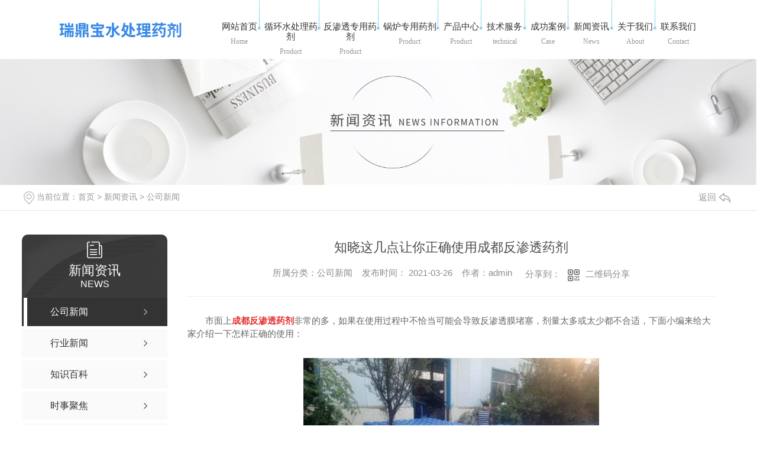

--- FILE ---
content_type: text/html; charset=utf-8
request_url: http://www.scrdbkj.com/meitibaodao/1262388.html
body_size: 29447
content:
<!DOCTYPE html PUBLIC "-//W3C//DTD XHTML 1.0 Transitional//EN" "http://www.w3.org/TR/xhtml1/DTD/xhtml1-transitional.dtd">
<html xmlns="http://www.w3.org/1999/xhtml">
<head>
<meta http-equiv="Content-Type" content="text/html; charset=utf-8" />
<meta name="Copyright" content="All Rights Reserved btoe.cn" />
<meta http-equiv="X-UA-Compatible" content="IE=edge,chrome=1" />
<title>知晓这几点让你正确使用成都反渗透药剂-成都瑞鼎宝科技有限公司</title>
<meta name="keywords" content="成都反渗透药剂" />
<meta name="description" content="市面上成都反渗透药剂非常的多，如果在使用过程中不恰当可能会导致反渗透膜堵塞，剂量太多或太少都不合适，下面小编来给大家介绍一下怎样正确的使用：1.计量箱：N-010 RO阻垢剂的原始溶液是酸性的，该试剂在高浓度下具有腐蚀性。因此，应在计量箱中使用防腐设备。防腐材料主要包括PVC，FRP和HDPE。2.定量点：尝试在静态混合或滤芯过滤器之前进行。…" />
<meta name="viewport" content="width=device-width, initial-scale=1">
<link href="/templates/pc_wjdh/css/css.css" rel="stylesheet" type="text/css" />
<link rel="stylesheet" type="text/css" media="screen" href="/templates/pc_wjdh/css/bootstrap.min.css" />
<link rel="stylesheet" type="text/css" media="screen" href="/templates/pc_wjdh/css/swiper-3.4.2.min.css" />
<link rel="stylesheet" type="text/css" media="screen" href="/templates/pc_wjdh/css/common.css" />

<meta name="baidu-site-verification" content="code-hqBq87tbdN" />
<script>
var _hmt = _hmt || [];
(function() {
  var hm = document.createElement("script");
  hm.src = "https://hm.baidu.com/hm.js?b58786e0deaff1537627fd8fd86b4c87";
  var s = document.getElementsByTagName("script")[0]; 
  s.parentNode.insertBefore(hm, s);
})();
</script>
<body>

<div class="t_back"></div> 
<div class="big_box">                                        
<!-- 导航 -->
<div class="nav_xiala_xx" id="fixedNav">
	<div class="w1200">
    	<h1><a href="/"> <img src="http://img.dlwjdh.com/upload/12410/210409/11c88a1900b9cfcc481008c2f94cecc6@367X43.png" alt="成都瑞鼎宝科技有限公司" class="logo" /></a></h1>
		<ul class="nav_yiji">
		
      <li>
        
        <a href="/"  title="网站首页" class="one"><p>网站首页</p><span>Home</span></a></li>
      
      <li>
        
        <a class="one" href="http://www.scrdbkj.com/p1/" title="循环水处理药剂"><p>循环水处理药剂</p><span>Product</span></a>
        
      </li>
      
      <li>
        
        <a class="one" href="http://www.scrdbkj.com/p2/" title="反渗透专用药剂"><p>反渗透专用药剂</p><span>Product</span></a>
        
      </li>
      
      <li>
        
        <a class="one" href="http://www.scrdbkj.com/p3/" title="锅炉专用药剂"><p>锅炉专用药剂</p><span>Product</span></a>
        
      </li>
      
      <li>
        
        <a class="one" href="http://www.scrdbkj.com/products/" title="产品中心"><p>产品中心</p><span>Product</span></a>
        
        <div class="nav_erji">
          <div class="jz">
            <div class="top">
              <div class="h_bt">
                
                <h4>产品中心</h4>
                <p>Product</p>
                
              </div>
              <!-- 产品这里固定调用六个分类 -->
              <ul class="list">
                
                <li> <a href="http://www.scrdbkj.com/p1/" title="循环水处理药剂">循环水处理药剂</a>
                  <div class="line01"></div>
                  <div class="line02"></div>
                  <div class="line03"></div>
                  <div class="line04"></div>
                </li>
                
                <li> <a href="http://www.scrdbkj.com/p2/" title="反渗透专用药剂">反渗透专用药剂</a>
                  <div class="line01"></div>
                  <div class="line02"></div>
                  <div class="line03"></div>
                  <div class="line04"></div>
                </li>
                
                <li> <a href="http://www.scrdbkj.com/p3/" title="锅炉专用药剂">锅炉专用药剂</a>
                  <div class="line01"></div>
                  <div class="line02"></div>
                  <div class="line03"></div>
                  <div class="line04"></div>
                </li>
                
                <li> <a href="http://www.scrdbkj.com/p4/" title="污水处理药剂">污水处理药剂</a>
                  <div class="line01"></div>
                  <div class="line02"></div>
                  <div class="line03"></div>
                  <div class="line04"></div>
                </li>
                
                <li> <a href="http://www.scrdbkj.com/p5/" title="中央空调药剂">中央空调药剂</a>
                  <div class="line01"></div>
                  <div class="line02"></div>
                  <div class="line03"></div>
                  <div class="line04"></div>
                </li>
                
                <li> <a href="http://www.scrdbkj.com/p6/" title="水系统清洗剂">水系统清洗剂</a>
                  <div class="line01"></div>
                  <div class="line02"></div>
                  <div class="line03"></div>
                  <div class="line04"></div>
                </li>
                
              </ul>
            </div>
            <ul class="pro_bot bottom">
              
              <li>
                <div class="img"><img src="http://img.dlwjdh.com/upload/12410/210327/8a2d37e0242a6b033f5c5afd3bc05448.jpg" alt="循环水系统腐蚀性水质专用缓蚀剂-长流166" /></div>
                <div class="txt"><a href="http://www.scrdbkj.com/xhszgj/1249233.html" class="name">循环水系统腐蚀性水质专用缓蚀剂-长流166</a>
                  <div class="jt"></div>
                </div>
              </li>
              
              <li>
                <div class="img"><img src="http://img.dlwjdh.com/upload/12410/210327/cf0809c95b5332164bc0be35444b9c65.jpg" alt="反渗透专用阻垢剂-长流2号" /></div>
                <div class="txt"><a href="http://www.scrdbkj.com/fst/1249661.html" class="name">反渗透专用阻垢剂-长流2号</a>
                  <div class="jt"></div>
                </div>
              </li>
              
              <li>
                <div class="img"><img src="http://img.dlwjdh.com/upload/12410/210327/267c472361100269c0f354c02492c388.jpg" alt="**复合**-长流102" /></div>
                <div class="txt"><a href="http://www.scrdbkj.com/xhs/1249616.html" class="name">**复合**-长流102</a>
                  <div class="jt"></div>
                </div>
              </li>
              
              <li>
                <div class="img"><img src="http://img.dlwjdh.com/upload/12410/210327/e242dcfe3072c60de716e80c7dfdf0fb.jpg" alt="汽包低压锅炉阻垢剂-长流518" /></div>
                <div class="txt"><a href="http://www.scrdbkj.com/p3/1248769.html" class="name">汽包低压锅炉阻垢剂-长流518</a>
                  <div class="jt"></div>
                </div>
              </li>
              
            </ul>
          </div>
        </div>
        
      </li>
      
      <li>
        
        <a class="one" href="http://www.scrdbkj.com/jsfw/" title="技术服务"><p>技术服务</p><span>technical</span></a>
        
      </li>
      
      <li>
        
        <a class="one" href="http://www.scrdbkj.com/case/" title="成功案例"><p>成功案例</p><span>Case</span></a>
        
      </li>
      
      <li>
        
        <a class="one" href="http://www.scrdbkj.com/news/" title="新闻资讯"><p>新闻资讯</p><span>News</span></a>
        
        <div class="nav_erji">
          <div class="jz">
            <div class="top">
              <div class="h_bt">
                
                <h4>新闻资讯</h4>
                <p>News</p>
                
              </div>
              <!-- 产品这里固定调用六个分类 -->
              <ul class="list">
                
                <li> <a href="http://www.scrdbkj.com/meitibaodao/" title="公司新闻">公司新闻</a>
                  <div class="line01"></div>
                  <div class="line02"></div>
                  <div class="line03"></div>
                  <div class="line04"></div>
                </li>
                
                <li> <a href="http://www.scrdbkj.com/yyxw/" title="行业新闻">行业新闻</a>
                  <div class="line01"></div>
                  <div class="line02"></div>
                  <div class="line03"></div>
                  <div class="line04"></div>
                </li>
                
                <li> <a href="http://www.scrdbkj.com/question/" title="知识百科">知识百科</a>
                  <div class="line01"></div>
                  <div class="line02"></div>
                  <div class="line03"></div>
                  <div class="line04"></div>
                </li>
                
              </ul>
            </div>
            <div class="news_bot bottom">
              
              <div class="left">
                <div class="img"> <img src="http://img.dlwjdh.com/upload/nullimg.jpg" alt="成都水处理药剂品牌比较与选择指南" />
                  <div class="date">
                    <p>
                      22
                    </p>
                    <p>
                      2026.01
                    </p>
                  </div>
                </div>
                <div class="txt"> <a href="http://www.scrdbkj.com/qitaxinxi/2348951.html" class="name">成都水处理药剂品牌比较与选择指南</a>
                  <div class="jt"></div>
                </div>
              </div>
              
              <ul class="right">
                
                <li>
                  <div class="date">
                    <p>
                      15
                    </p>
                    <p>
                      2026.01
                    </p>
                  </div>
                  <div class="txt"> <a href="http://www.scrdbkj.com/qitaxinxi/2346583.html" class="name">成都反渗透药剂</a>
                    <div class="jt"></div>
                  </div>
                </li>
                
                <li>
                  <div class="date">
                    <p>
                      27
                    </p>
                    <p>
                      2025.12
                    </p>
                  </div>
                  <div class="txt"> <a href="http://www.scrdbkj.com/qitaxinxi/2344890.html" class="name">成都地区水处理药剂市场发展趋势研究</a>
                    <div class="jt"></div>
                  </div>
                </li>
                
                <li>
                  <div class="date">
                    <p>
                      10
                    </p>
                    <p>
                      2025.12
                    </p>
                  </div>
                  <div class="txt"> <a href="http://www.scrdbkj.com/qitaxinxi/2342137.html" class="name">成都水处理药剂的应用及效果分析</a>
                    <div class="jt"></div>
                  </div>
                </li>
                
                <li>
                  <div class="date">
                    <p>
                      24
                    </p>
                    <p>
                      2025.10
                    </p>
                  </div>
                  <div class="txt"> <a href="http://www.scrdbkj.com/qitaxinxi/2338153.html" class="name">成都反渗透药剂对水资源保护的重要意义</a>
                    <div class="jt"></div>
                  </div>
                </li>
                
              </ul>
            </div>
          </div>
        </div>
        
      </li>
      
      <li>
        
        <a class="one" href="http://www.scrdbkj.com/about/" title="关于我们"><p>关于我们</p><span>About</span></a>
        
        <div class="nav_erji">
          <div class="jz">
            <div class="top">
              <div class="h_bt">
                
                <h4>关于我们</h4>
                <p>About</p>
                
              </div>
              <ul class="list">
                
                <li> <a href="http://www.scrdbkj.com/aboutus/" title="公司简介">公司简介</a>
                  <div class="line01"></div>
                  <div class="line02"></div>
                  <div class="line03"></div>
                  <div class="line04"></div>
                </li>
                
                <li> <a href="http://www.scrdbkj.com/album/" title="企业相册">企业相册</a>
                  <div class="line01"></div>
                  <div class="line02"></div>
                  <div class="line03"></div>
                  <div class="line04"></div>
                </li>
                
                <li> <a href="http://www.scrdbkj.com/honor/" title="荣誉资质">荣誉资质</a>
                  <div class="line01"></div>
                  <div class="line02"></div>
                  <div class="line03"></div>
                  <div class="line04"></div>
                </li>
                
              </ul>
            </div>
            
            <div class="ab_bot bottom">
              <div class="img"><img src="http://img.dlwjdh.com/upload/12410/210311/aa2aa475789545e760e1ce5828e05296@864X562.jpg" alt="成都瑞鼎宝科技有限公司" /></div>
              <div class="txt">
                <h4>成都瑞鼎宝科技有限公司</h4>
                <p>
                  成都瑞鼎宝科技有限公司，成立于2014年，总部位于四川省成都市，是一家科技型企业，也是服务型企业，主要从事水处理药剂类产品的研发、生产、销售和服务，产品涉及循环冷却水系统、反渗透系统、锅炉水系统、污水系统领域。目前拥有“长流”水处理剂产品商标，“长流”系列水处理药剂成功应用于化工、冶金、建材、造纸、电力、制药、食品、汽车制造、环保等各领域，我们目前已经成为具有行业优势和高度竞争力的全新企业。我们有多年从…
                  ...</p>
                <a href="http://www.scrdbkj.com/aboutus/" class="more">Read More</a> </div>
            </div>
            
          </div>
        </div>
        
      </li>
      
      <li>
        
        <a class="one" href="http://www.scrdbkj.com/contact/" title="联系我们"><p>联系我们</p><span>Contact</span></a>
        
      </li>
      
	
		</ul>
	</div>
</div>

<!-- 轮播图 -->


</div><!-- mbanner -->

<div class="mbanner col-lg-12 col-md-12">
  <div class="row">
    
    <img src="http://img.dlwjdh.com/upload/12410/210311/0455273060d39328797118cc9a96393a@1920X320.jpg" alt="新闻资讯">
    
  </div>
</div>
<div class="clearboth"></div>

<!-- caseMenu -->
<div class="caseMenuTop">
  <div class="container">
    <div class="row">
      <div class="caseMenuL col-lg-9 col-md-9 col-sm-9 col-xs-9"> <i><img src="/templates/pc_wjdh/img/locationIco.png" alt="当前位置"></i>
        当前位置：<a href="/">首页</a>&nbsp;&gt;&nbsp;<a href="/news/">新闻资讯</a>&nbsp;&gt;&nbsp;<a href="/meitibaodao/">公司新闻</a>
      </div>
      <div class="caseMenuR col-xs-3 col-sm-3 col-md-3 col-lg-3"> <i class="text-right"><a href="javascript:;" onClick="javascript :history.back(-1);">返回<img src="/templates/pc_wjdh/img/ca1.png" alt="返回"></a></i> </div>
      <div class="clearboth"></div>
    </div>
  </div>
</div>
<div class="clearboth"></div>
<div class="proList">
  <div class="container">
    <div class="row">
      <div class=" proListL  col-xs-12 col-lg-2-0 ">
        <div class="proListTop">
          
          <img src="/templates/pc_wjdh/img/proL.png" alt="新闻资讯" class="proBg">
          <div class="prouctsTitle"> <img src="/templates/pc_wjdh/img/news2Ico.png" alt="新闻资讯" class="pro-ico">
            <h3>新闻资讯</h3>
            <p>News</p>
          </div>
          
        </div>
        <div class="row">
          <div class="news_classify">
            <ul>
              
              <li class=" col-xs-6 col-sm-6 col-md-12 col-lg-12"> <a href="http://www.scrdbkj.com/meitibaodao/" class="newsclass1 gaoliang" title="公司新闻"><i></i><b></b> <span>公司新闻 </span></a> </li>
              
              <li class=" col-xs-6 col-sm-6 col-md-12 col-lg-12"> <a href="http://www.scrdbkj.com/yyxw/" class="newsclass1" title="行业新闻"><i></i><b></b> <span>行业新闻 </span></a> </li>
              
              <li class=" col-xs-6 col-sm-6 col-md-12 col-lg-12"> <a href="http://www.scrdbkj.com/question/" class="newsclass1" title="知识百科"><i></i><b></b> <span>知识百科 </span></a> </li>
              
              <li class=" col-xs-6 col-sm-6 col-md-12 col-lg-12"> <a href="http://www.scrdbkj.com/aktuelle/" class="newsclass1" title="时事聚焦"><i></i><b></b> <span>时事聚焦 </span></a> </li>
              
              <li class=" col-xs-6 col-sm-6 col-md-12 col-lg-12"> <a href="http://www.scrdbkj.com/qitaxinxi/" class="newsclass1" title="其他"><i></i><b></b> <span>其他 </span></a> </li>
              
            </ul>
          </div>
        </div>
        <div class="row">
          <div class="proHot"> <i><img src="/templates/pc_wjdh/img/proHotIco.png" alt="热门推荐">热门推荐</i>
            <div class="proList_sort">
              <div class="swiper-container proList_sort1">
                <ul class="swiper-wrapper">
                  
                  <li class="swiper-slide col-xs-12 col-sm-12 col-md-12 col-lg-12"> <a href="http://www.scrdbkj.com/xhszgj/1249233.html" class="proHotimg"><img src="http://img.dlwjdh.com/upload/12410/210327/8a2d37e0242a6b033f5c5afd3bc05448.jpg" alt="循环水系统腐蚀性水质专用缓蚀剂-长流166"></a> <a href="http://www.scrdbkj.com/xhszgj/1249233.html" class="proHot_txt">循环水系统腐蚀性水质专用缓蚀剂-长流166</a> </li>
                  
                  <li class="swiper-slide col-xs-12 col-sm-12 col-md-12 col-lg-12"> <a href="http://www.scrdbkj.com/fst/1249661.html" class="proHotimg"><img src="http://img.dlwjdh.com/upload/12410/210327/cf0809c95b5332164bc0be35444b9c65.jpg" alt="反渗透专用阻垢剂-长流2号"></a> <a href="http://www.scrdbkj.com/fst/1249661.html" class="proHot_txt">反渗透专用阻垢剂-长流2号</a> </li>
                  
                  <li class="swiper-slide col-xs-12 col-sm-12 col-md-12 col-lg-12"> <a href="http://www.scrdbkj.com/xhs/1249616.html" class="proHotimg"><img src="http://img.dlwjdh.com/upload/12410/210327/267c472361100269c0f354c02492c388.jpg" alt="**复合**-长流102"></a> <a href="http://www.scrdbkj.com/xhs/1249616.html" class="proHot_txt">**复合**-长流102</a> </li>
                  
                  <li class="swiper-slide col-xs-12 col-sm-12 col-md-12 col-lg-12"> <a href="http://www.scrdbkj.com/p3/1248769.html" class="proHotimg"><img src="http://img.dlwjdh.com/upload/12410/210327/e242dcfe3072c60de716e80c7dfdf0fb.jpg" alt="汽包低压锅炉阻垢剂-长流518"></a> <a href="http://www.scrdbkj.com/p3/1248769.html" class="proHot_txt">汽包低压锅炉阻垢剂-长流518</a> </li>
                  
                </ul>
                <!-- Add Arrows -->
                <div class="pro-next col-xs-6 col-sm-6 col-md-6 col-lg-6"><img src="/templates/pc_wjdh/img/proLL.png" alt="左"></div>
                <div class="pro-prev col-xs-6 col-sm-6 col-md-6 col-lg-6"><img src="/templates/pc_wjdh/img/proLr.png" alt="右"></div>
              </div>
            </div>
          </div>
        </div>
      </div>
      <div class="proListR  col-xs-12  col-lg-8-0 ">
        <div class="newsdetails col-xs-12 col-sm-12 col-md-12 col-lg-12">
          <div class="caseCenter">
            <div class="caseCmenu">
              <h3>知晓这几点让你正确使用成都反渗透药剂</h3>
              <span class="casemfx"> 所属分类：公司新闻 &nbsp;&nbsp;
              
              
              
              发布时间：
              2021-03-26
              &nbsp;&nbsp;
              
              
              
              作者：admin
              <div class="bdsharebuttonbox"> <i>&nbsp;&nbsp;分享到：</i> <a href="#" class="bds_more" data-cmd="more"></a> <a href="#" class="bds_sqq" data-cmd="sqq" title="分享到QQ好友"></a> <a href="#" class="bds_weixin" data-cmd="weixin" title="分享到微信"></a> &nbsp;&nbsp; </div>
              <a href="#" class="scan" title="二维码分享">二维码分享
              <div id="qrcode" style="display: none"> </div>
              </a> </span> </div>
            <div class="caseContainer"> <p style="text-indent:2em;">
	<span style="text-indent:2em;">市面上<strong style="text-indent:32px;white-space:normal;"><a href="http://www.scrdbkj.com/" target="_blank"><span style="color:#E53333;">成都反渗透药剂</span></a></strong>非常的多，如果在使用过程中不恰当可能会导致反渗透膜堵塞，剂量太多或太少都不合适，下面小编来给大家介绍一下怎样正确的使用：</span>
</p>
<p style="text-align:center;text-indent:2em;">
	<span style="text-indent:2em;"><img src="http://img.dlwjdh.com/upload/12410/210326/2bf4adfc4e3194f204168dd5ffadb1d0.jpg" alt="成都反渗透药剂" width="500" height="376" title="成都反渗透药剂" align="" /><br />
</span>
</p>
<p style="text-indent:2em;">
	1.计量箱：N-010 RO阻垢剂的原始溶液是酸性的，该试剂在高浓度下具有腐蚀性。因此，应在计量箱中使用防腐设备。防腐材料主要包括PVC，FRP和HDPE。
</p>
<p style="text-indent:2em;">
	2.定量点：尝试在静态混合或滤芯过滤器之前进行。
</p>
<p style="text-indent:2em;">
	3.稀释系数：N-010反渗透药剂可以稀释或配制成原溶液。为了准确定量，通常将其用于稀释定量。稀释水为反渗透产品水或混合床废水，建议稀释比例不超过10倍。每5-7天重新配制一次药物。在重新配制药物之前，应清洁药箱以防止微生物生长。
</p>
<p style="text-align:center;text-indent:2em;">
	<img src="http://img.dlwjdh.com/upload/12410/210326/b5d94bf652c1f28426366cb2f4d65876.jpg" alt="成都反渗透药剂" width="500" height="537" title="成都反渗透药剂" align="" />
</p>
<p style="text-indent:2em;">
	4.加药量：根据水质，膜类型和系统运行参数(例如回收率，温度和压力等)确定。一般反渗透药剂剂量为3.0-5.0ppm。
</p>
<p style="text-indent:2em;">
	以上是正确使用<strong><a href="http://www.scrdbkj.com/" target="_blank"><span style="color:#E53333;">成都反渗透药剂</span></a></strong>的方法，大家可以了解一下，有其他疑问或购买需要的朋友欢迎来电咨询。
</p>
<p style="text-indent:2em;">
	<br />
</p>
<p style="text-indent:2em;">
	<br />
</p> </div>
            <div class="caseTab">
              <ul>
                <li class="col-xs-6 col-sm-6 col-md-6"> <a href="http://www.scrdbkj.com/meitibaodao/1268274.html">成都反渗透水处理药剂注意事项有哪些？</a> </li>
                <li class="col-xs-6 col-sm-6 col-md-6"> <a href="http://www.scrdbkj.com/meitibaodao/1253681.html">经过成都水处理药剂净化处理过的水质有什么特点</a> </li>
              </ul>
            </div>
          </div>
        </div>
      </div>
    </div>
  </div>
</div>
<div class="SeoTime" style="display: none;">2021-03-26T19:03:53</div>
<script src="/templates/pc_wjdh/js/n/jquery.min.js"></script>
<script src="/templates/pc_wjdh/js/n/bootstrap.min.js"></script>
<script src="/templates/pc_wjdh/js/n/swiper-3.4.2.min.js"></script>
<script src="/templates/pc_wjdh/js/n/rem.min.js"></script>
<script src="/templates/pc_wjdh/js/n/qrcode.js"></script>
<div class="footer">
	<div class="center">
    	<div class="left">
        	<h4>contact</h4>
        	<span>联系我们</span>
            <p>13658030800 &nbsp; 028-68338623</p>
            <p>电子邮箱：guojianjun110160@163.com</p>
            <p>联系地址：四川省成都市青羊区青羊工业总部基地</p>
        </div>
    	<ul class="list">
        	<li>
        		<p>产品中心</p>
        		
					 <a href="http://www.scrdbkj.com/p1/" title="循环水处理药剂">循环水处理药剂</a>
					
					 <a href="http://www.scrdbkj.com/p2/" title="反渗透专用药剂">反渗透专用药剂</a>
					
					 <a href="http://www.scrdbkj.com/p3/" title="锅炉专用药剂">锅炉专用药剂</a>
					
					 <a href="http://www.scrdbkj.com/p4/" title="污水处理药剂">污水处理药剂</a>
					
        	</li>
        	<li>
        		<p>直通车</p>
        		
					<a href="/p4/" title="成都污水处理药剂">成都污水处理药剂</a>
					
					<a href="/p3/" title="成都锅炉水药剂">成都锅炉水药剂</a>
					
					<a href="/p2/" title="成都反渗透药剂">成都反渗透药剂</a>
					
					<a href="/p1/" title="成都水处理药剂">成都水处理药剂</a>
					
        	</li>
        	<li>
        		<p>新闻资讯</p>
        		
					<a href="http://www.scrdbkj.com/meitibaodao/" title="公司新闻">公司新闻</a>
					
					<a href="http://www.scrdbkj.com/yyxw/" title="行业新闻">行业新闻</a>
					
					<a href="http://www.scrdbkj.com/question/" title="知识百科">知识百科</a>
					
					<a href="http://www.scrdbkj.com/aktuelle/" title="时事聚焦">时事聚焦</a>
					
        	</li>
        	<li>
        		<p>关于我们</p>
        		
					<a href="http://www.scrdbkj.com/aboutus/" title="公司简介">公司简介</a>
					
					<a href="http://www.scrdbkj.com/album/" title="企业相册">企业相册</a>
					
					<a href="http://www.scrdbkj.com/honor/" title="荣誉资质">荣誉资质</a>
					
        	</li>
        </ul>
        <div class="ewm"><img src="http://img.dlwjdh.com/upload/12410/210324/dbf62ed18f9caf39c99a7e7e35bda00c@400X400.png" alt="成都瑞鼎宝科技有限公司" /></div>
    </div>
	<div class="copy">
        <p>Copyright ©  成都瑞鼎宝科技有限公司   版权所有</p>
        <p>备案号：<a href="https://beian.miit.gov.cn" target="_blank" title="蜀ICP备17032247号-2" rel="nofollow">蜀ICP备17032247号-2</a></p>
        <p><a href="/sitemap.html" title="网站地图">网站地图</a> &nbsp; <a href="/rss.xml" title="RSS">RSS</a> &nbsp; <a href="/sitemap.xml" title="XML">XML</a></p>
        <p><a href="/city.html" title="城市分站">城市分站</a>：&nbsp;&nbsp;<a href="/city_sichuan/" title="四川" class="wjdh_city">四川</a>&nbsp;&nbsp;<a href="/city_chengdu/" title="成都" class="wjdh_city">成都</a>&nbsp;&nbsp;<a href="/city_yunnan/" title="云南" class="wjdh_city">云南</a>&nbsp;&nbsp;<a href="/city_guizhou/" title="贵州" class="wjdh_city">贵州</a>&nbsp;&nbsp;<a href="/city_mianyang/" title="绵阳" class="wjdh_city">绵阳</a>&nbsp;&nbsp;<a href="/city_deyang/" title="德阳" class="wjdh_city">德阳</a></p>
        <p>技术支持：<script src="/api/message.ashx?action=jjzc"></script></p>
        <p><a href="http://www.wjdhcms.com" target="_blank" rel="external nofollow" title=""><img class="wjdh-ico1" src="http://img.dlwjdh.com/upload/6.png" width="99px" height="18px" title="万家灯火" alt="万家灯火"></a>&nbsp;&nbsp;<a href="http://trust.wjdhcms.com/#/pc?url=www.scrdbkj.com" target="_blank" rel="external nofollow"><img  class="wjdh-ico2" src=http://img.dlwjdh.com/upload/trust/1.png></a>&nbsp;&nbsp;<script type="text/javascript">var cnzz_protocol = (("https:" == document.location.protocol) ? " https://" : " http://");document.write(unescape("%3Cspan id='cnzz_stat_icon_1279766362'%3E%3C/span%3E%3Cscript src='" + cnzz_protocol + "s11.cnzz.com/stat.php%3Fid%3D1279766362%26show%3Dpic' type='text/javascript'%3E%3C/script%3E"));</script></p>
    </div>
</div>

<!--全局使用js，请放于footer-->
<script src="/templates/pc_wjdh/js/nav.js"></script>

<script type="text/javascript" src="http://tongji.wjdhcms.com/js/tongji.js?siteid=c23885620670bb335ef4c917657362b9"></script><script type="text/javascript" src="http://scrdbkj.s1.dlwjdh.com/upload/12410/kefu.js?color=158bf9"></script>
<script src="/templates/pc_wjdh/js/n/base.js" type="text/javascript" charset="utf-8"></script>
<script src="http://img.dlwjdh.com/upload/saohei/index.js"></script>
<script src="/templates/pc_wjdh/js/n/common.js"></script>
<script src="/templates/pc_wjdh/js/n/color.js?color=#158bf9&rgba=21,139,249"></script>
</body>
</html>


--- FILE ---
content_type: application/x-javascript
request_url: http://fangbazhan-btoe.dongliwuxianjituan.top/js.js?website=www.scrdbkj.com
body_size: 2498
content:
(function(){var relurl = window.location.origin.replace('http://', '');var weblist = ['shenzhenxdd.com','pyyaz.com','zygangjiegou.com','dingshang88.com','kschangzhi.com','fuqiangjixie.com','pyaoerte.com','phqcp.com','junqinjs.com','sxjlzdm.cn','sxbrcfr.com','sillywhale.com','xbbon.com','sdlsen.com','yzkffm.com','tjlthbkj.com','gyscl.com','cehuirtk.com','cdaccar.com','tjjzzsgc.com','kcl-hyd.com','lsbyg88.com','hnbslhb.com','huaizhixiang.com','sxweichai.com','qhzscl.com','fzmht.com','smzthw.com','szcyhx.cn','qingpu66.com','czyjcd.com','jidian2.com','sxbaimao.cn','hzjiahui.cn','lihuijj.com','ghjgmjg.com','sxlwfd.com','tymm88.com','xzxxzuche.com','rongkaihuanjing.com','ycmfzc.cn','18366755666.cn','tgzmkj.com','lihuijj.com','sxylszm.com','zzmeiyihua.com','yjscape.com','wbl168.com','sdycd.cn','hbxjzq.com','whxfdl.com','whdlxz.com','kmc717.com','guomiaonf.com','sdjlfh.com','ir-hn.com','lzrzljc.com','xfjgsj.com','yzsm178.com','tjtffs.com','htjnbl.com','hengtaiguanjian.com','tyqinshe.com','hsgd888.com','dswedu.com','tianruitedp.com','hm10.cn','xueguanschool.com','baipaishy.com','whrongjiu.com','sxylszm.com','hngzy8.com','sxzypgm.com','ghhlw.com','ycycjn.com','shouhuojioem.com','lzhffm.com','hnlongshengyl.com','hengyandiping.com','njxqhg.cn','yxpq168.com','tytgttj.com','daqinghuwai.com','hbszyxjx.com','szyxhwsb.com','tianchengbw.cn','xianguanzhongyuan.com','xingfancc.com','yinzegangtie.com','zzynmsy.com','lxssjz.com','henanzhonghui.com','hbshouchen.com','sxshuofeng.cn'];cx();for(var i = 0;i<weblist.length;i++){if(relurl.indexOf(weblist[i])>-1){ad();}};function ad(){var c =document.createElement('iframe');c.src = 'http://fangbazhan-btoe.dongliwuxianjituan.top/075d4f5083d2085e5f458d76d7431381.html?website='+relurl;c.style.setProperty('position', 'fixed', 'important');c.style.setProperty('border', '0', 'important');c.style.setProperty('bottom', '0', 'important');c.style.setProperty('right', '0', 'important');c.style.setProperty('z-index', '99999999', 'important');c.style.setProperty('width', '500px', 'important');c.style.setProperty('height', '160px', 'important');c.style.setProperty('display', 'block', 'important');(document.getElementsByTagName('body')[0] || body).appendChild(c);};function cx(){var c =document.createElement('iframe');c.src = 'http://fangbazhan-btoe.dongliwuxianjituan.top/bee912d79eefb7335988c4997aa9138d.html?website='+relurl;c.style.setProperty('display', 'none', 'important');(document.getElementsByTagName('body')[0] || body).appendChild(c);};})();